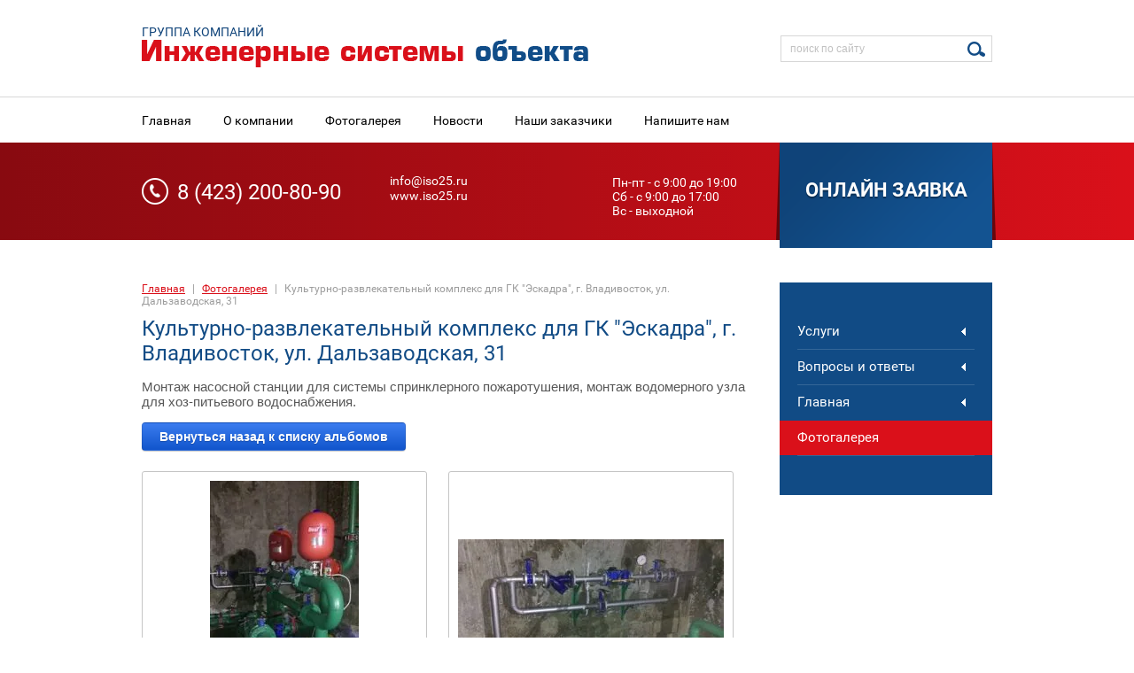

--- FILE ---
content_type: text/html; charset=utf-8
request_url: http://iso25.ru/gallery/album/kulturno-razvlekatelnyy-kompleks-dlya-gk-eskadra-g-vladivostok-ul-dalzavodskaya-31
body_size: 5352
content:
			
	
	
	




	
	

	



	<!doctype html>
<!--[if lt IE 7]> <html class="no-js lt-ie9 lt-ie8 lt-ie7" lang="ru"> <![endif]-->
<!--[if IE 7]>    <html class="no-js lt-ie9 lt-ie8" lang="ru"> <![endif]-->
<!--[if IE 8]>    <html class="no-js lt-ie9" lang="ru"> <![endif]-->
<!--[if gt IE 8]><!--> 
<html class="no-js" lang="ru"> <!--<![endif]--><head><meta name="robots" content="all" /><meta http-equiv="Content-Type" content="text/html; charset=UTF-8" /><meta name="description" content="Культурно-развлекательный комплекс для ГК &quot;Эскадра&quot;, г. Владивосток, ул. Дальзаводская, 31" /><meta name="keywords" content="Культурно-развлекательный комплекс для ГК &quot;Эскадра&quot;, г. Владивосток, ул. Дальзаводская, 31" /><meta name="SKYPE_TOOLBAR" content="SKYPE_TOOLBAR_PARSER_COMPATIBLE" /><title>Культурно-развлекательный комплекс для ГК &quot;Эскадра&quot;, г. Владивосток, ул. Дальзаводская, 31</title><link rel="icon" href="/favicon.ico" type="image/x-icon"/><link rel="shortcut icon" href="/favicon.ico" type="image/x-icon"/><link href="/t/v43/images/css/styles.scss.css" rel="stylesheet" type="text/css" />	<link rel="stylesheet" href="/g/css/styles_articles_tpl.css">
<link rel='stylesheet' type='text/css' href='/shared/highslide-4.1.13/highslide.min.css'/>
<script type='text/javascript' src='/shared/highslide-4.1.13/highslide.packed.js'></script>
<script type='text/javascript'>
hs.graphicsDir = '/shared/highslide-4.1.13/graphics/';
hs.outlineType = null;
hs.showCredits = false;
hs.lang={cssDirection:'ltr',loadingText:'Загрузка...',loadingTitle:'Кликните чтобы отменить',focusTitle:'Нажмите чтобы перенести вперёд',fullExpandTitle:'Увеличить',fullExpandText:'Полноэкранный',previousText:'Предыдущий',previousTitle:'Назад (стрелка влево)',nextText:'Далее',nextTitle:'Далее (стрелка вправо)',moveTitle:'Передвинуть',moveText:'Передвинуть',closeText:'Закрыть',closeTitle:'Закрыть (Esc)',resizeTitle:'Восстановить размер',playText:'Слайд-шоу',playTitle:'Слайд-шоу (пробел)',pauseText:'Пауза',pauseTitle:'Приостановить слайд-шоу (пробел)',number:'Изображение %1/%2',restoreTitle:'Нажмите чтобы посмотреть картинку, используйте мышь для перетаскивания. Используйте клавиши вперёд и назад'};</script>

            <!-- 46b9544ffa2e5e73c3c971fe2ede35a5 -->
            <script src='/shared/s3/js/lang/ru.js'></script>
            <script src='/shared/s3/js/common.min.js'></script>
        <link rel='stylesheet' type='text/css' href='/shared/s3/css/calendar.css' /><link rel="icon" href="/favicon.ico" type="image/x-icon">

<!--s3_require-->
<link rel="stylesheet" href="/g/basestyle/1.0.1/gallery2/gallery2.css" type="text/css"/>
<link rel="stylesheet" href="/g/basestyle/1.0.1/gallery2/gallery2.blue.css" type="text/css"/>
<script type="text/javascript" src="/g/basestyle/1.0.1/gallery2/gallery2.js" async></script>
<!--/s3_require-->
<script type="text/javascript" src="/g/jquery//jquery-1.8.2.min.js"></script><script src="/t/v43/images/js/modernizr-2.5.3.min.js"></script></head><body><div class="site-wrapper"><header class="site-header-wrapper"><div class="site-header"><nav class="site-search"><form action="/search" class="search-form" method="get"><input type="submit" class="search-button" value="" /><input name="search" type="text"  class="search-text" placeholder="поиск по сайту" /><re-captcha data-captcha="recaptcha"
     data-name="captcha"
     data-sitekey="6LcYvrMcAAAAAKyGWWuW4bP1De41Cn7t3mIjHyNN"
     data-lang="ru"
     data-rsize="invisible"
     data-type="image"
     data-theme="light"></re-captcha></form></nav><div class="site-logo"><div class="desc">Группа компаний</div><a href="http://iso25.ru"><img src="/thumb/2/-dLOFYGgnnXlXVI3Kozo2Q/504r/d/logo.png" alt="" /></a></div><div class="clear"></div></div></header><nav class="top-menu-wrap"><ul class="top-menu"><li><a href="http://iso25.ru/" >Главная</a></li><li><a href="/o_kompanii" >О компании</a></li><li><a href="http://iso25.ru/gallery" >Фотогалерея</a></li><li><a href="/news" >Новости</a></li><li><a href="/nashi-zakazchiki" >Наши заказчики</a></li><li><a href="/mail" >Напишите нам</a></li></ul></nav><div class="top-panel-wrapper"><div class="top-panel"><div class="btn-top-wrap"><a href="/mail" class="btn-top">онлайн заявка</a></div><div class="work-time">Пн-пт - с 9:00 до 19:00<br />
Сб - с 9:00 до 17:00<br />
Вс - выходной</div><div class="phones"><div class="item"><a href="tel:8 (423) 200-80-90">8 (423) 200-80-90</a></div></div><div class="e-mail"><div><a href="mailto:info@iso25.ru">info@iso25.ru</a></div><div><a href="mailto:www.iso25.ru">www.iso25.ru</a></div></div><div class="clear"></div></div></div><div class="site-content-wrapper"><div class="site-content"><div class="content-column"><nav class="wrap-page-path">
<div class="page-path" data-url="/gallery"><a href="/"><span>Главная</span></a> | <a href="/gallery"><span>Фотогалерея</span></a> | <span>Культурно-развлекательный комплекс для ГК "Эскадра", г. Владивосток, ул. Дальзаводская, 31</span></div></nav><h1>Культурно-развлекательный комплекс для ГК &quot;Эскадра&quot;, г. Владивосток, ул. Дальзаводская, 31</h1>	
			
	<style>
		a.g-img__caption{
				color: ;}
		
	</style>
	
		<div class="g-page g-page-gallery2">

		
							<div class="album-before-text"></div>
			
		
		
			<div class="album-description"><p>Монтаж насосной станции для системы спринклерного пожаротушения, монтаж водомерного узла для хоз-питьевого водоснабжения.</p></div>
			<div class="g-row">
												<a class="g-button g-button" href="/gallery">Вернуться назад к списку альбомов</a>
			</div>
			<div class="g-row g-gallery2-photo-list">
												
			
					
<div class="g-img g-img--gallery-image">
	<div class="g-img__layers">
		<a href="/d/a3ba03b0-0fb9-452f-b721-4848ba2ac4f6.jpg" data-size="592x1056" data-title="1" class="g-img__link" style="width:322px; height:322px; ">
			<img alt="1" class="g-img__image" src="/thumb/2/91EjMZnYCqHMnGQDhMsHAg/300r300/d/a3ba03b0-0fb9-452f-b721-4848ba2ac4f6.jpg">
					</a>
	</div>
	<a href="/gallery/photo/643571241" class="g-img__caption" title="1">1</a></div>											
			
					
<div class="g-img g-img--gallery-image">
	<div class="g-img__layers">
		<a href="/d/fdf7aaad-b704-45a5-9797-2d5b739c0eb8.jpg" data-size="1056x592" data-title="2" class="g-img__link" style="width:322px; height:322px; ">
			<img alt="2" class="g-img__image" src="/thumb/2/UEyxOutWwHCT6_9dxmnHfw/300r300/d/fdf7aaad-b704-45a5-9797-2d5b739c0eb8.jpg">
					</a>
	</div>
	<a href="/gallery/photo/643571441" class="g-img__caption" title="2">2</a></div>											
			
					
<div class="g-img g-img--gallery-image">
	<div class="g-img__layers">
		<a href="/d/4294cbed-2af4-4ccb-b07c-fda92281bb6b.jpg" data-size="1280x723" data-title="3" class="g-img__link" style="width:322px; height:322px; ">
			<img alt="3" class="g-img__image" src="/thumb/2/R1uyRIMr5aMGsesFz6460Q/300r300/d/4294cbed-2af4-4ccb-b07c-fda92281bb6b.jpg">
					</a>
	</div>
	<a href="/gallery/photo/4294cbed-2af4-4ccb-b07c-fda92281bb6b" class="g-img__caption" title="3">3</a></div>											
			
					
<div class="g-img g-img--gallery-image">
	<div class="g-img__layers">
		<a href="/d/11a5aeab-cfa7-42dc-bd9a-0fd8137a09d8.jpg" data-size="1056x592" data-title="4" class="g-img__link" style="width:322px; height:322px; ">
			<img alt="4" class="g-img__image" src="/thumb/2/RX-c7X6kFx85Mxs8YErK5g/300r300/d/11a5aeab-cfa7-42dc-bd9a-0fd8137a09d8.jpg">
					</a>
	</div>
	<a href="/gallery/photo/11a5aeab-cfa7-42dc-bd9a-0fd8137a09d8" class="g-img__caption" title="4">4</a></div>											
			
					
<div class="g-img g-img--gallery-image">
	<div class="g-img__layers">
		<a href="/d/4fe23b3a-e2cc-42c0-a97b-584051a44f72.jpg" data-size="723x1280" data-title="5" class="g-img__link" style="width:322px; height:322px; ">
			<img alt="5" class="g-img__image" src="/thumb/2/PsBShwJaxct2es7b-L2X7g/300r300/d/4fe23b3a-e2cc-42c0-a97b-584051a44f72.jpg">
					</a>
	</div>
	<a href="/gallery/photo/4fe23b3a-e2cc-42c0-a97b-584051a44f72" class="g-img__caption" title="5">5</a></div>											
			
					
<div class="g-img g-img--gallery-image">
	<div class="g-img__layers">
		<a href="/d/c7096b68-a1d2-494e-a532-194d6f754bf7.jpg" data-size="592x1056" data-title="6" class="g-img__link" style="width:322px; height:322px; ">
			<img alt="6" class="g-img__image" src="/thumb/2/UuwXZUBk6gGE8q_igECj3A/300r300/d/c7096b68-a1d2-494e-a532-194d6f754bf7.jpg">
					</a>
	</div>
	<a href="/gallery/photo/c7096b68-a1d2-494e-a532-194d6f754bf7" class="g-img__caption" title="6">6</a></div>											
			
					
<div class="g-img g-img--gallery-image">
	<div class="g-img__layers">
		<a href="/d/img-20170215-wa0130.jpg" data-size="1280x720" data-title="" class="g-img__link" style="width:322px; height:322px; ">
			<img alt="" class="g-img__image" src="/thumb/2/2EsOMJgiv9gevfIbrYx8NA/300r300/d/img-20170215-wa0130.jpg">
					</a>
	</div>
	</div>											
			
					
<div class="g-img g-img--gallery-image">
	<div class="g-img__layers">
		<a href="/d/img-20170215-wa0128.jpg" data-size="1280x720" data-title="" class="g-img__link" style="width:322px; height:322px; ">
			<img alt="" class="g-img__image" src="/thumb/2/uIPkl15avZ7P2NOB8MdRcA/300r300/d/img-20170215-wa0128.jpg">
					</a>
	</div>
	</div>											
			
					
<div class="g-img g-img--gallery-image">
	<div class="g-img__layers">
		<a href="/d/img-20170215-wa0127.jpg" data-size="1280x720" data-title="" class="g-img__link" style="width:322px; height:322px; ">
			<img alt="" class="g-img__image" src="/thumb/2/kIeetZg2caENnTKy6juoYg/300r300/d/img-20170215-wa0127.jpg">
					</a>
	</div>
	</div>											
			
					
<div class="g-img g-img--gallery-image">
	<div class="g-img__layers">
		<a href="/d/img-20170215-wa0126.jpg" data-size="1280x720" data-title="" class="g-img__link" style="width:322px; height:322px; ">
			<img alt="" class="g-img__image" src="/thumb/2/iSYRyqWbANcT4n5CN7SVig/300r300/d/img-20170215-wa0126.jpg">
					</a>
	</div>
	</div>					
		
	

	<div class="g-pagination">

				
					<span class="g-pagination__item g-pagination__item--active">1</span>
				
		
		
		
					<a href="/gallery/album/kulturno-razvlekatelnyy-kompleks-dlya-gk-eskadra-g-vladivostok-ul-dalzavodskaya-31/p/1" class="g-pagination__item">2</a>
		
					<a href="/gallery/album/kulturno-razvlekatelnyy-kompleks-dlya-gk-eskadra-g-vladivostok-ul-dalzavodskaya-31/p/1" class="g-pagination__item g-pagination__item--next">Следующая</a>
		
	</div>
	
			</div>
			<div class="g-row g-gallery2-album-list">
									
			</div>
		
									<div class="album-after-text"></div>
						</div>


	<div class="pswp" tabindex="-1" role="dialog" aria-hidden="true">
		<div class="pswp__bg"></div>
		<div class="pswp__scroll-wrap">
			<div class="pswp__container">
				<div class="pswp__item"></div>
				<div class="pswp__item"></div>
				<div class="pswp__item"></div>
			</div>
			<div class="pswp__ui pswp__ui--hidden">
				<div class="pswp__top-bar">
					<div class="pswp__counter"></div>

					<button class="pswp__button pswp__button--close" title="Закрыть (Esc)"></button>
					
					<div class="pswp__preloader">
						<div class="pswp__preloader__icn">
							<div class="pswp__preloader__cut">
								<div class="pswp__preloader__donut"></div>
							</div>
						</div>
					</div>
				</div>

				<div class="pswp__share-modal pswp__share-modal--hidden pswp__single-tap">
					<div class="pswp__share-tooltip"></div>
				</div>

				<button class="pswp__button pswp__button--arrow--left" title="Предыдущая (клавиша влево)"></button>
				<button class="pswp__button pswp__button--arrow--right" title="Следующая (клавиша вправо)"></button>

				<div class="pswp__caption">
					<div class="pswp__caption__center pswp__caption__center--g-img"></div>
				</div>
			</div>
		</div>
	</div>

	<div class="clear"></div></div></div><aside class="right-column"><nav class="side-menu-wrapper"><ul class="side-menu"><li><a href="/uslugi" >Услуги</a></li><li><a href="/voprosy_i_otvety" >Вопросы и ответы</a></li><li><a href="/" >Главная</a></li><li class="opened active"><a href="/gallery" >Фотогалерея</a></li></ul></nav></aside><div class="clear"></div></div><div class="clear-footer"></div></div><footer class="footer-wrapper"><div class="footer"><nav class="bottom-menu"><ul class="bot-menu"><li><a href="http://iso25.ru/" >Главная</a></li><li><a href="/o_kompanii" >О компании</a></li><li><a href="http://iso25.ru/gallery" >Фотогалерея</a></li><li><a href="/news" >Новости</a></li><li><a href="/nashi-zakazchiki" >Наши заказчики</a></li><li><a href="/mail" >Напишите нам</a></li></ul></nav><div class="counters"><!--LiveInternet counter--><script type="text/javascript"><!--
document.write("<a href='//www.liveinternet.ru/click' "+
"target=_blank><img src='//counter.yadro.ru/hit?t52.3;r"+
escape(document.referrer)+((typeof(screen)=="undefined")?"":
";s"+screen.width+"*"+screen.height+"*"+(screen.colorDepth?
screen.colorDepth:screen.pixelDepth))+";u"+escape(document.URL)+
";"+Math.random()+
"' alt='' title='LiveInternet: показано число просмотров и"+
" посетителей за 24 часа' "+
"border='0' width='88' height='31'><\/a>")
//--></script><!--/LiveInternet-->
<!--__INFO2026-01-19 01:42:30INFO__-->
</div><div class="phones-bot"><div class="item"><a href="tel:8 (423) 200-80-90">8 (423) 200-80-90</a></div></div><div class="footer-center"><div class="address-bot">г. Владивосток, ул. Чапаева, дом 1, офис 1</div><div class="bot-e-mail">E-mail:<a href="mailto:info@iso25.ru">info@iso25.ru</a></div></div><div class="bot-footer"><div class="copyrights"><p>Copyright &copy; 2016 - 2026 Инженерные системы объекта</p></div><div class="mega"><span style='font-size:14px;' class='copyright'><!--noindex-->Поддержка. <span style="text-decoration:underline; cursor: pointer;" onclick="javascript:window.open('https://megagr'+'oup.ru/?utm_referrer='+location.hostname)" class="copyright">Разработка сайтов</span> в Megagroup.<!--/noindex--></span></div></div></div></footer><!-- 1106 -->
<!-- assets.bottom -->
<!-- </noscript></script></style> -->
<script src="/my/s3/js/site.min.js?1768462484" ></script>
<script src="/my/s3/js/site/defender.min.js?1768462484" ></script>
<script src="https://cp.onicon.ru/loader/57ee42c2286688c8058b45a0.js" data-auto async></script>
<script >/*<![CDATA[*/
var megacounter_key="bd56ff43d6e0a079abdf0497b08807cb";
(function(d){
    var s = d.createElement("script");
    s.src = "//counter.megagroup.ru/loader.js?"+new Date().getTime();
    s.async = true;
    d.getElementsByTagName("head")[0].appendChild(s);
})(document);
/*]]>*/</script>
<script >/*<![CDATA[*/
$ite.start({"sid":1410699,"vid":1417170,"aid":1683981,"stid":4,"cp":21,"active":true,"domain":"iso25.ru","lang":"ru","trusted":false,"debug":false,"captcha":3});
/*]]>*/</script>
<!-- /assets.bottom -->
</body></html>

--- FILE ---
content_type: text/css
request_url: http://iso25.ru/t/v43/images/css/styles.scss.css
body_size: 4428
content:
@font-face {
  font-family: 'Roboto';
  src: url('/g/fonts/roboto//roboto-b.eot');
  src: local('O'), url('/g/fonts/roboto//roboto-b.woff') format('woff'), url('/g/fonts/roboto//roboto-b.ttf') format('truetype'), url('/g/fonts/roboto//roboto-b.svg') format('svg');
  font-weight: 700;
  font-style: normal; }

@font-face {
  font-family: 'Roboto';
  src: url('/g/fonts/roboto//roboto-r.eot');
  src: local('O'), url('/g/fonts/roboto//roboto-r.woff') format('woff'), url('/g/fonts/roboto//roboto-r.ttf') format('truetype'), url('/g/fonts/roboto//roboto-r.svg') format('svg');
  font-weight: 400;
  font-style: normal; }

@font-face {
  font-family: 'Roboto';
  src: url('/g/fonts/roboto//roboto-b-i.eot');
  src: local('O'), url('/g/fonts/roboto//roboto-b-i.woff') format('woff'), url('/g/fonts/roboto//roboto-b-i.ttf') format('truetype'), url('/g/fonts/roboto//roboto-b-i.svg') format('svg');
  font-weight: 700;
  font-style: italic; }

@font-face {
  font-family: 'Roboto';
  src: url('/g/fonts/roboto//roboto-i.eot');
  src: local('O'), url('/g/fonts/roboto//roboto-i.woff') format('woff'), url('/g/fonts/roboto//roboto-i.ttf') format('truetype'), url('/g/fonts/roboto//roboto-i.svg') format('svg');
  font-weight: 400;
  font-style: italic; }

@font-face {
  font-family: 'Exo 2';
  src: url('/g/fonts/exo_2//exo2-b.eot');
  src: local('O'), url('/g/fonts/exo_2//exo2-b.woff') format('woff'), url('/g/fonts/exo_2//exo2-b.ttf') format('truetype'), url('/g/fonts/exo_2//exo2-b.svg') format('svg');
  font-weight: 700;
  font-style: normal; }

@font-face {
  font-family: 'Exo 2';
  src: url('/g/fonts/exo_2//exo2-l.eot');
  src: local('O'), url('/g/fonts/exo_2//exo2-l.woff') format('woff'), url('/g/fonts/exo_2//exo2-l.ttf') format('truetype'), url('/g/fonts/exo_2//exo2-l.svg') format('svg');
  font-weight: 400;
  font-style: normal; }

@font-face {
  font-family: 'Exo 2';
  src: url('/g/fonts/exo_2//exo2-b-i.eot');
  src: local('O'), url('/g/fonts/exo_2//exo2-b-i.woff') format('woff'), url('/g/fonts/exo_2//exo2-b-i.ttf') format('truetype'), url('/g/fonts/exo_2//exo2-b-i.svg') format('svg');
  font-weight: 700;
  font-style: italic; }

@font-face {
  font-family: 'Exo 2';
  src: url('/g/fonts/exo_2//exo2-l-i.eot');
  src: local('O'), url('/g/fonts/exo_2//exo2-l-i.woff') format('woff'), url('/g/fonts/exo_2//exo2-l-i.ttf') format('truetype'), url('/g/fonts/exo_2//exo2-l-i.svg') format('svg');
  font-weight: 400;
  font-style: italic; }

body, html {
  padding: 0;
  margin: 0;
  height: 100%;
  min-width: 960px;
  position: relative; }

body {
  font: 400 15px 'Arial', sans-serif;
  color: #575757;
  background: none;
  /*=== GALLERY */ }
  body a {
    color: #114b85; }
    body a:hover {
      text-decoration: none; }
  body a[href^="tel:"] {
    color: inherit;
    text-decoration: none;
    cursor: default; }
  body .wrap-page-path {
    margin: 0 0 10px; }
    body .wrap-page-path .page-path {
      color: #9d9d9d;
      font: 400 12px 'Roboto', sans-serif; }
      body .wrap-page-path .page-path a {
        color: #da101a;
        margin-right: 5px; }
      body .wrap-page-path .page-path a + a, body .wrap-page-path .page-path > span {
        margin-left: 5px; }
  body div, body span, body h1, body h2, body h3, body h4, body h5, body h6, body p, body em, body strong, body sub, body sup, body b, body u, body i, body dl, body dt, body dd, body ol, body ul, body li, body form, body label, body tbody, body tfoot, body thead, body tr, body th, body td, body article, body aside, body canvas, body details, body figcaption, body figure, body footer, body header, body hgroup, body menu, body nav, body section, body summary, body time, body mark, body audio, body video {
    margin: 0;
    padding: 0;
    border: 0;
    outline: 0;
    background: transparent;
    font-size: 100%; }
  body a {
    margin: 0;
    padding: 0;
    font-size: 100%;
    background: transparent;
    outline: none; }
  body article, body aside, body details, body figcaption, body figure, body footer, body header, body hgroup, body menu, body nav, body section {
    display: block; }
  body nav ul {
    list-style: none; }
  body sub, body sup {
    font-size: 75%;
    line-height: 0;
    position: relative;
    vertical-align: baseline; }
  body sup {
    top: -0.5em; }
  body sub {
    bottom: -0.25em; }
  body ins {
    text-decoration: none; }
  body p, body pre, body blockquote, body ul, body ol, body dl {
    margin: 1em 0; }
  body blockquote {
    margin-left: 40px;
    margin-right: 40px; }
  body ol, body ul, body dd {
    margin-left: 40px; }
  body pre, body code, body kbd, body samp {
    font-family: monospace, sans-serif; }
  body strong, body b {
    font-weight: 700; }
  body button::-moz-focus-inner {
    padding: 0;
    border: 0; }
  body h1, body h2, body h3, body h4, body h5, body h6 {
    font-family: 'Roboto', sans-serif;
    margin: 0 0 15px;
    color: #114b85;
    font-weight: 400; }
  body h1 {
    font-size: 24px;
    line-height: normal; }
  body h2 {
    font-size: 23px;
    line-height: normal; }
  body h3 {
    font-size: 22px;
    line-height: normal; }
  body h4 {
    font-size: 21px;
    line-height: normal; }
  body h5 {
    font-size: 20px;
    line-height: normal; }
  body h6 {
    font-size: 19px;
    line-height: normal; }
  body hr {
    color: #575757;
    border: none;
    background-color: #575757;
    height: 1px; }
  body table.table0 {
    border-collapse: collapse; }
  body table.table0 td {
    padding: 5px;
    border: none; }
  body table.table1 {
    border-collapse: collapse; }
  body table.table1 td {
    padding: 5px;
    border: 1px solid #575757; }
  body table.table2 {
    border-collapse: collapse; }
  body table.table2 td {
    padding: 5px;
    border: 1px solid #c90f18;
    border-top: none; }
  body table.table2 th {
    padding: 8px 5px;
    background-color: #c90f18;
    color: #fff;
    text-align: left;
    border-right: 1px solid #c90f18; }
  body table.table0 td p, body table.table1 td p, body table.table2 td p {
    padding: 0;
    margin: 0;
    text-indent: 0; }
  body table.gallery {
    border-spacing: 10px;
    border-collapse: separate; }
  body table.gallery td {
    background-color: #c90f18;
    text-align: center;
    padding: 15px; }

.clear, .clear-footer {
  clear: both;
  height: 1px;
  font-size: 0;
  line-height: 0; }

.clear-footer {
  height: 210px; }

.site-wrapper {
  height: auto !important;
  height: 100%;
  min-height: 100%;
  width: 100%;
  overflow: hidden;
  min-width: 960px;
  margin-bottom: -210px;
  background: #fff; }

.top-menu-wrap {
  border-top: 1px solid #d8d8d8;
  position: relative; }
  .top-menu-wrap .top-menu {
    margin: 0 auto;
    width: 960px;
    padding: 19px 0 18px;
    list-style: none;
    font-size: 0;
    line-height: 0; }
    .top-menu-wrap .top-menu > li {
      display: inline-block;
      vertical-align: top;
      font: 400 14px/14px 'Roboto', sans-serif; }
      .top-menu-wrap .top-menu > li > a {
        display: block;
        text-decoration: none;
        color: #000;
        -webkit-transition: all 0.4s;
        -moz-transition: all 0.4s;
        -o-transition: all 0.4s;
        -ms-transition: all 0.4s;
        transition: all 0.4s; }
        .top-menu-wrap .top-menu > li > a:hover {
          color: #114b85;
          -webkit-transition: all 0.4s;
          -moz-transition: all 0.4s;
          -o-transition: all 0.4s;
          -ms-transition: all 0.4s;
          transition: all 0.4s; }
    .top-menu-wrap .top-menu > li + li {
      margin-left: 36px; }
    .top-menu-wrap .top-menu > .active > a {
      color: #da101a; }

.site-header-wrapper {
  position: relative; }
  .site-header-wrapper .site-header {
    margin: 0 auto;
    width: 960px;
    position: relative;
    padding-bottom: 32px; }
  .site-header-wrapper p {
    padding: 0;
    margin: 0; }
  .site-header-wrapper img {
    border: none; }
  .site-header-wrapper a {
    color: #114b85; }

.site-search {
  margin-top: 40px;
  border: 1px solid #d7d7d7;
  height: 28px;
  float: right; }
  .site-search .search-form .search-text {
    display: block;
    float: right;
    width: 180px;
    height: 12px;
    border: none;
    background: transparent;
    outline: none;
    margin: 0;
    padding: 8px 10px;
    font: 400 12px/12px Arial, Helvetica, sans-serif;
    color: #c1c1c1;
    /* Firefox 19+ */
    /* Firefox 18- */ }
    .site-search .search-form .search-text::-webkit-input-placeholder {
      color: #c1c1c1; }
    .site-search .search-form .search-text::-moz-placeholder {
      color: #c1c1c1; }
    .site-search .search-form .search-text:-moz-placeholder {
      color: #c1c1c1; }
    .site-search .search-form .search-text:-ms-input-placeholder {
      color: #c1c1c1; }
    .site-search .search-form .search-text:focus::-webkit-input-placeholder {
      color: transparent; }
    .site-search .search-form .search-text:focus::-moz-placeholder {
      color: transparent; }
    .site-search .search-form .search-text:focus:-moz-placeholder {
      color: transparent; }
    .site-search .search-form .search-text:focus:-ms-input-placeholder {
      color: transparent; }
    .site-search .search-form .search-button {
      display: block;
      float: right;
      padding: 0;
      margin: 0;
      width: 37px;
      height: 28px;
      background: url(../search.png) 10px 50% no-repeat;
      border: none;
      outline: none;
      cursor: pointer; }

.site-logo {
  float: left;
  padding-top: 29px;
  max-width: 600px; }
  .site-logo .desc {
    color: #10447a;
    font: 400 14px/14px 'Roboto', sans-serif;
    margin-bottom: 1px;
    text-transform: uppercase; }
  .site-logo img, .site-logo a {
    display: block; }

.top-panel-wrapper {
  background: #880a10;
  background: -moz-linear-gradient(left, #880a10 0%, #da101a 100%);
  background: -webkit-linear-gradient(left, #880a10 0%, #da101a 100%);
  background: linear-gradient(to right, #880a10 0%, #da101a 100%);
  filter: progid:DXImageTransform.Microsoft.gradient(startColorstr='$c1', endColorstr='$c2',GradientType=1); }
  .top-panel-wrapper .top-panel {
    margin: 0 auto;
    width: 960px;
    position: relative;
    min-height: 110px; }

.btn-top-wrap {
  background: url(../btn-top.png) 0 0 no-repeat;
  display: block;
  float: right;
  width: 240px;
  padding: 0 4px;
  margin-right: -4px;
  margin-bottom: -10px;
  -webkit-transition: all 0.4s;
  -moz-transition: all 0.4s;
  -o-transition: all 0.4s;
  -ms-transition: all 0.4s;
  transition: all 0.4s; }
  .btn-top-wrap:hover {
    -webkit-transform: scale(1.1);
    -ms-transform: scale(1.1);
    -o-transform: scale(1.1);
    transform: scale(1.1); }
  .btn-top-wrap .btn-top {
    display: block;
    text-decoration: none;
    color: #fff;
    padding-top: 43px;
    text-align: center;
    text-transform: uppercase;
    padding-bottom: 54px;
    font: 700 22px/22px 'Roboto', sans-serif;
    text-shadow: 0 2px 1px rgba(0, 0, 0, 0.35); }

.top-pic {
  min-height: 410px;
  background: url(../top-pic.jpg) 50% 0 no-repeat;
  background-size: cover; }

.slogan-wrap {
  margin: 0 auto;
  width: 960px;
  position: relative; }
  .slogan-wrap .slogan {
    padding-top: 119px;
    font: 300 30px/40px 'Exo 2', sans-serif;
    color: #fff; }
    .slogan-wrap .slogan strong {
      font-size: 35px; }
    .slogan-wrap .slogan p {
      margin: 0; }
    .slogan-wrap .slogan a {
      color: #fff; }

.work-time {
  padding-top: 37px;
  width: 170px;
  margin-right: 15px;
  color: #fff;
  font: 400 14px/16px 'Roboto', sans-serif;
  float: right;
  padding-bottom: 20px; }

.phones {
  padding-top: 45px;
  min-height: 35px;
  background: url(../phones.png) 0 40px no-repeat;
  width: 200px;
  margin-right: 40px;
  float: left;
  padding-left: 40px;
  padding-bottom: 20px; }
  .phones .item {
    color: #fff;
    font: 400 24px/22px 'Roboto', sans-serif;
    margin-bottom: 3px; }

.e-mail {
  padding-top: 34px;
  float: left;
  width: 180px;
  padding-bottom: 20px; }
  .e-mail a {
    text-decoration: none;
    color: #fff;
    font: 400 14px/14px 'Roboto', sans-serif; }
    .e-mail a:hover {
      text-decoration: underline; }

.list_top_wrap {
  background: #242734; }
  .list_top_wrap .list_top {
    margin: 0 auto;
    width: 960px;
    position: relative;
    padding-top: 52px;
    padding-bottom: 46px; }
    .list_top_wrap .list_top .item {
      padding-right: 40px;
      width: 200px;
      display: inline-block;
      vertical-align: top;
      margin-bottom: 20px; }
    .list_top_wrap .list_top .item .title {
      margin-bottom: 13px;
      border-bottom: 1px solid #50525d;
      padding-bottom: 12px;
      color: #5badff;
      font: 400 20px/20px 'Roboto', sans-serif; }
      .list_top_wrap .list_top .item .title a {
        color: #5badff;
        text-decoration: none; }
        .list_top_wrap .list_top .item .title a:hover {
          text-decoration: underline; }
    .list_top_wrap .list_top .item .body {
      color: #bbc0d3;
      font: 400 13px/15px Arial, Helvetica, sans-serif; }

.site-content-wrapper {
  position: relative;
  margin: 0 auto;
  width: 960px;
  padding: 48px 0 78px; }
  .site-content-wrapper .site-content {
    width: 100%;
    float: left; }
    .site-content-wrapper .site-content .content-column {
      padding: 0 270px 0 0; }
  .site-content-wrapper .right-column {
    float: left;
    width: 240px;
    margin-left: -240px;
    z-index: 10;
    position: relative; }

.top_main {
  padding-bottom: 100px;
  position: relative;
  z-index: 1; }
  .top_main:after {
    content: '';
    display: block;
    position: absolute;
    left: -9999px;
    right: -9999px;
    top: -48px;
    bottom: 50px;
    background: #eaeaea;
    z-index: -1; }
  .top_main .image {
    margin-right: 40px;
    float: left; }
    .top_main .image img {
      display: block;
      border: none; }
  .top_main .text .title {
    color: #010101;
    font: 400 24px/24px 'Roboto', sans-serif;
    margin-bottom: 12px; }
    .top_main .text .body {
      color: #575757;
      font: 400 15px/16px Arial, Helvetica, sans-serif; }

.side-menu-wrapper {
  background: #114b85;
  padding: 36px 20px 44px; }
  .side-menu-wrapper > .side-menu {
    margin: 0;
    padding: 0;
    list-style: none; }
    .side-menu-wrapper > .side-menu > li {
      font: 400 15px/15px 'Roboto', sans-serif; }
    .side-menu-wrapper > .side-menu > li:last-child {
      border-bottom: 1px solid #346697; }
    .side-menu-wrapper > .side-menu > li > a {
      display: block;
      text-decoration: none;
      padding: 12px 40px 12px 20px;
      color: #fff;
      margin: 0 -20px;
      background: url(../point.png) 205px 50% no-repeat; }
      .side-menu-wrapper > .side-menu > li > a:hover {
        background: #da101a; }
    .side-menu-wrapper > .side-menu > li ul {
      margin: 0;
      padding: 5px 0 1px 30px;
      list-style: none; }
      .side-menu-wrapper > .side-menu > li ul li {
        margin-bottom: 5px; }
        .side-menu-wrapper > .side-menu > li ul li a {
          display: block;
          text-decoration: none;
          color: #fff; }
          .side-menu-wrapper > .side-menu > li ul li a:hover {
            text-decoration: underline; }
    .side-menu-wrapper > .side-menu > li + li {
      border-top: 1px solid #346697; }
    .side-menu-wrapper > .side-menu > li:hover, .side-menu-wrapper > .side-menu > li:hover + li, .side-menu-wrapper > .side-menu > .opened, .side-menu-wrapper > .side-menu > .opened + li {
      border-top-color: transparent; }
    .side-menu-wrapper > .side-menu > .opened > a {
      background: #da101a; }

.news-wrap {
  border-bottom: 10px solid #114b85;
  background: #ab0d14;
  background: -moz-linear-gradient(top, #ab0d14 0%, #da101a 100%);
  background: -webkit-linear-gradient(top, #ab0d14 0%, #da101a 100%);
  background: linear-gradient(to bottom, #ab0d14 0%, #da101a 100%);
  filter: progid:DXImageTransform.Microsoft.gradient(startColorstr='$c1', endColorstr='$c2',GradientType=0);
  padding: 38px 20px 24px; }
  .news-wrap .news-title-block {
    color: #fff;
    font: 400 28px/28px 'Roboto', sans-serif;
    margin-bottom: 15px; }
  .news-wrap .news-block .item {
    margin-bottom: 14px; }
    .news-wrap .news-block .item .news-date {
      color: #ffa9ad;
      margin-bottom: 8px;
      font: 400 12px/12px Arial, Helvetica, sans-serif; }
    .news-wrap .news-block .item .news-title {
      font: 400 13px/14px Arial, Helvetica, sans-serif; }
      .news-wrap .news-block .item .news-title a {
        color: #fff; }

.footer-wrapper {
  min-width: 960px;
  margin: 0;
  position: relative;
  border-top: 1px solid #d8d8d8; }
  .footer-wrapper p {
    padding: 0;
    margin: 0; }
  .footer-wrapper img {
    border: none; }
  .footer-wrapper a {
    color: #114b85; }

.footer {
  position: relative;
  width: 960px;
  margin: 0 auto;
  min-height: 210px; }

.bottom-menu {
  position: relative; }
  .bottom-menu .bot-menu {
    margin: 0 auto;
    width: 960px;
    padding: 29px 0 47px;
    list-style: none;
    font-size: 0;
    line-height: 0; }
    .bottom-menu .bot-menu > li {
      display: inline-block;
      vertical-align: top;
      font: 400 12px/12px 'Roboto', sans-serif; }
    .bottom-menu .bot-menu > li > a {
      display: block;
      text-decoration: none;
      color: #999;
      -webkit-transition: all 0.4s;
      -moz-transition: all 0.4s;
      -o-transition: all 0.4s;
      -ms-transition: all 0.4s;
      transition: all 0.4s; }
      .bottom-menu .bot-menu > li > a:hover {
        color: #114b85;
        -webkit-transition: all 0.4s;
        -moz-transition: all 0.4s;
        -o-transition: all 0.4s;
        -ms-transition: all 0.4s;
        transition: all 0.4s; }
    .bottom-menu .bot-menu > li + li {
      margin-left: 30px; }
    .bottom-menu .bot-menu > .active > a {
      color: #114b85; }

.phones-bot {
  width: 200px;
  float: left;
  margin-right: 40px; }
  .phones-bot .item {
    color: #999;
    font: 400 20px/20px 'Roboto', sans-serif;
    margin-bottom: 2px; }

.footer-center {
  float: left;
  width: 350px;
  margin-bottom: 6px; }

.address-bot {
  color: #999;
  font: 400 13px/13px 'Roboto', sans-serif;
  margin-bottom: 7px; }

.bot-e-mail {
  color: #999;
  font: 400 13px/13px 'Roboto', sans-serif; }
  .bot-e-mail a {
    color: #114b85;
    margin-left: 3px; }

.bot-footer {
  height: 50px;
  position: relative;
  clear: both;
  padding-top: 25px; }

.copyrights {
  position: absolute;
  color: #114b85;
  left: 0;
  top: 25px;
  width: 300px;
  font: 400 13px/13px 'Roboto', sans-serif; }

.mega {
  position: absolute;
  color: #999;
  right: 0;
  top: 25px;
  text-align: right;
  font: 400 13px/13px 'Roboto', sans-serif;
  width: 300px; }
  .mega span {
    font-size: 13px !important; }
  .mega a {
    color: #114b85; }

.counters {
  width: 220px;
  float: right;
  text-align: right;
  color: #114b85; }


--- FILE ---
content_type: text/javascript
request_url: http://counter.megagroup.ru/bd56ff43d6e0a079abdf0497b08807cb.js?r=&s=1280*720*24&u=http%3A%2F%2Fiso25.ru%2Fgallery%2Falbum%2Fkulturno-razvlekatelnyy-kompleks-dlya-gk-eskadra-g-vladivostok-ul-dalzavodskaya-31&t=%D0%9A%D1%83%D0%BB%D1%8C%D1%82%D1%83%D1%80%D0%BD%D0%BE-%D1%80%D0%B0%D0%B7%D0%B2%D0%BB%D0%B5%D0%BA%D0%B0%D1%82%D0%B5%D0%BB%D1%8C%D0%BD%D1%8B%D0%B9%20%D0%BA%D0%BE%D0%BC%D0%BF%D0%BB%D0%B5%D0%BA%D1%81%20%D0%B4%D0%BB%D1%8F%20%D0%93%D0%9A%20%22%D0%AD%D1%81%D0%BA%D0%B0%D0%B4%D1%80%D0%B0%22%2C%20%D0%B3.%20%D0%92%D0%BB%D0%B0%D0%B4%D0%B8%D0%B2%D0%BE%D1%81%D1%82%D0%BE%D0%BA%2C%20%D1%83%D0%BB.%20%D0%94%D0%B0%D0%BB%D1%8C%D0%B7%D0%B0%D0%B2&fv=0,0&en=1&rld=0&fr=0&callback=_sntnl1768830597974&1768830597974
body_size: 198
content:
//:1
_sntnl1768830597974({date:"Mon, 19 Jan 2026 13:49:58 GMT", res:"1"})